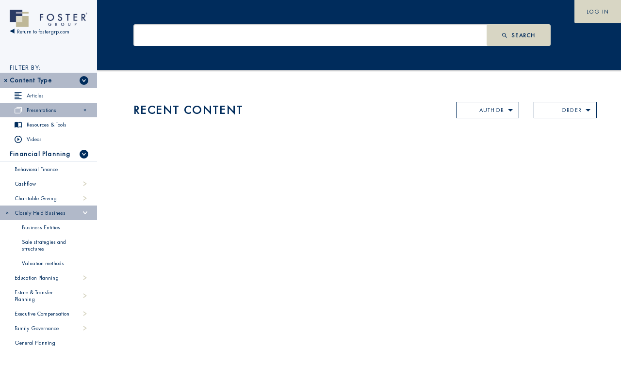

--- FILE ---
content_type: text/html; charset=UTF-8
request_url: https://content.fostergrp.com/?cats=465&type=presentations&sort=author
body_size: 11484
content:
<!DOCTYPE html>
<!--[if lt IE 7 ]> <html class="ie ie6 no-js" lang="en-US"> <![endif]-->
<!--[if IE 7 ]>    <html class="ie ie7 no-js" lang="en-US"> <![endif]-->
<!--[if IE 8 ]>    <html class="ie ie8 no-js" lang="en-US"> <![endif]-->
<!--[if IE 9 ]>    <html class="ie ie9 no-js" lang="en-US"> <![endif]-->
<!--[if gt IE 9]><!--><html class="no-js" lang="en-US"><!--<![endif]-->
<head profile="http://gmpg.org/xfn/11">
<!-- Google Tag Manager -->
<script>(function(w,d,s,l,i){w[l]=w[l]||[];w[l].push({'gtm.start':
new Date().getTime(),event:'gtm.js'});var f=d.getElementsByTagName(s)[0],
j=d.createElement(s),dl=l!='dataLayer'?'&l='+l:'';j.async=true;j.src=
'https://www.googletagmanager.com/gtm.js?id='+i+dl;f.parentNode.insertBefore(j,f);
})(window,document,'script','dataLayer','GTM-MTVV4F3');</script>
<!-- End Google Tag Manager -->	
<meta charset="UTF-8">
<meta http-equiv="X-UA-Compatible" content="IE=edge,chrome=1">
<meta name="viewport" content="width=device-width, initial-scale=1.0, maximum-scale=1.0, user-scalable=0">
<script type="text/javascript" src="https://cdnjs.cloudflare.com/ajax/libs/jquery/3.4.1/jquery.min.js"></script>
<link rel="pingback" href="https://content.fostergrp.com/xmlrpc.php" />
<meta name='robots' content='index, follow, max-image-preview:large, max-snippet:-1, max-video-preview:-1' />
	<style>img:is([sizes="auto" i], [sizes^="auto," i]) { contain-intrinsic-size: 3000px 1500px }</style>
	
	<!-- This site is optimized with the Yoast SEO plugin v26.8 - https://yoast.com/product/yoast-seo-wordpress/ -->
	<title>Foster Group - Financial Planning Insights</title>
	<meta name="description" content="Foster Group&#039;s financial advisors provide tips &amp; insights on planning and investing topics, like wealth enhancement, preservation, markets and the economy." />
	<link rel="canonical" href="https://content.fostergrp.com/" />
	<meta property="og:locale" content="en_US" />
	<meta property="og:type" content="website" />
	<meta property="og:title" content="Foster Group - Financial Planning Insights" />
	<meta property="og:description" content="Foster Group&#039;s financial advisors provide tips &amp; insights on planning and investing topics, like wealth enhancement, preservation, markets and the economy." />
	<meta property="og:url" content="https://content.fostergrp.com/" />
	<meta property="og:site_name" content="Foster Group - Financial Planning Insights" />
	<meta property="og:image" content="https://content.fostergrp.com/wp-content/uploads/2023/02/51974-1-FG-logo_tagline_Vertical_4C.png" />
	<meta property="og:image:width" content="1051" />
	<meta property="og:image:height" content="1121" />
	<meta property="og:image:type" content="image/png" />
	<meta name="twitter:card" content="summary_large_image" />
	<meta name="twitter:site" content="@Foster_Group" />
	<script type="application/ld+json" class="yoast-schema-graph">{"@context":"https://schema.org","@graph":[{"@type":"CollectionPage","@id":"https://content.fostergrp.com/","url":"https://content.fostergrp.com/","name":"Foster Group - Financial Planning Insights","isPartOf":{"@id":"https://content.fostergrp.com/#website"},"about":{"@id":"https://content.fostergrp.com/#organization"},"description":"Foster Group's financial advisors provide tips & insights on planning and investing topics, like wealth enhancement, preservation, markets and the economy.","breadcrumb":{"@id":"https://content.fostergrp.com/#breadcrumb"},"inLanguage":"en-US"},{"@type":"BreadcrumbList","@id":"https://content.fostergrp.com/#breadcrumb","itemListElement":[{"@type":"ListItem","position":1,"name":"Home"}]},{"@type":"WebSite","@id":"https://content.fostergrp.com/#website","url":"https://content.fostergrp.com/","name":"Foster Group - Financial Planning Insights","description":"","publisher":{"@id":"https://content.fostergrp.com/#organization"},"potentialAction":[{"@type":"SearchAction","target":{"@type":"EntryPoint","urlTemplate":"https://content.fostergrp.com/?s={search_term_string}"},"query-input":{"@type":"PropertyValueSpecification","valueRequired":true,"valueName":"search_term_string"}}],"inLanguage":"en-US"},{"@type":"Organization","@id":"https://content.fostergrp.com/#organization","name":"Foster Group","url":"https://content.fostergrp.com/","logo":{"@type":"ImageObject","inLanguage":"en-US","@id":"https://content.fostergrp.com/#/schema/logo/image/","url":"https://content.fostergrp.com/wp-content/uploads/2018/12/FG-logo-vertical.png","contentUrl":"https://content.fostergrp.com/wp-content/uploads/2018/12/FG-logo-vertical.png","width":316,"height":316,"caption":"Foster Group"},"image":{"@id":"https://content.fostergrp.com/#/schema/logo/image/"},"sameAs":["https://www.facebook.com/FosterGrp/","https://x.com/Foster_Group","https://www.linkedin.com/company/foster-group/","https://www.youtube.com/channel/UCvjzIN7CWlR7c-uvQbrEUDA"]}]}</script>
	<meta name="google-site-verification" content="Ht8b0eiEaQaQV_oOmSorfJgB2Wai2aeImOSzu2YBN-s" />
	<!-- / Yoast SEO plugin. -->


<link rel="alternate" type="application/rss+xml" title="Foster Group - Financial Planning Insights &raquo; Feed" href="https://content.fostergrp.com/feed/" />
<link rel='stylesheet' id='wp-block-library-css' href='https://content.fostergrp.com/wp-includes/css/dist/block-library/style.min.css?ver=6.8.3' type='text/css' media='all' />
<style id='classic-theme-styles-inline-css' type='text/css'>
/*! This file is auto-generated */
.wp-block-button__link{color:#fff;background-color:#32373c;border-radius:9999px;box-shadow:none;text-decoration:none;padding:calc(.667em + 2px) calc(1.333em + 2px);font-size:1.125em}.wp-block-file__button{background:#32373c;color:#fff;text-decoration:none}
</style>
<link rel='stylesheet' id='pardot-css' href='https://content.fostergrp.com/wp-content/plugins/pardot/build/style-index.css?ver=1698074472' type='text/css' media='all' />
<style id='global-styles-inline-css' type='text/css'>
:root{--wp--preset--aspect-ratio--square: 1;--wp--preset--aspect-ratio--4-3: 4/3;--wp--preset--aspect-ratio--3-4: 3/4;--wp--preset--aspect-ratio--3-2: 3/2;--wp--preset--aspect-ratio--2-3: 2/3;--wp--preset--aspect-ratio--16-9: 16/9;--wp--preset--aspect-ratio--9-16: 9/16;--wp--preset--color--black: #000000;--wp--preset--color--cyan-bluish-gray: #abb8c3;--wp--preset--color--white: #ffffff;--wp--preset--color--pale-pink: #f78da7;--wp--preset--color--vivid-red: #cf2e2e;--wp--preset--color--luminous-vivid-orange: #ff6900;--wp--preset--color--luminous-vivid-amber: #fcb900;--wp--preset--color--light-green-cyan: #7bdcb5;--wp--preset--color--vivid-green-cyan: #00d084;--wp--preset--color--pale-cyan-blue: #8ed1fc;--wp--preset--color--vivid-cyan-blue: #0693e3;--wp--preset--color--vivid-purple: #9b51e0;--wp--preset--gradient--vivid-cyan-blue-to-vivid-purple: linear-gradient(135deg,rgba(6,147,227,1) 0%,rgb(155,81,224) 100%);--wp--preset--gradient--light-green-cyan-to-vivid-green-cyan: linear-gradient(135deg,rgb(122,220,180) 0%,rgb(0,208,130) 100%);--wp--preset--gradient--luminous-vivid-amber-to-luminous-vivid-orange: linear-gradient(135deg,rgba(252,185,0,1) 0%,rgba(255,105,0,1) 100%);--wp--preset--gradient--luminous-vivid-orange-to-vivid-red: linear-gradient(135deg,rgba(255,105,0,1) 0%,rgb(207,46,46) 100%);--wp--preset--gradient--very-light-gray-to-cyan-bluish-gray: linear-gradient(135deg,rgb(238,238,238) 0%,rgb(169,184,195) 100%);--wp--preset--gradient--cool-to-warm-spectrum: linear-gradient(135deg,rgb(74,234,220) 0%,rgb(151,120,209) 20%,rgb(207,42,186) 40%,rgb(238,44,130) 60%,rgb(251,105,98) 80%,rgb(254,248,76) 100%);--wp--preset--gradient--blush-light-purple: linear-gradient(135deg,rgb(255,206,236) 0%,rgb(152,150,240) 100%);--wp--preset--gradient--blush-bordeaux: linear-gradient(135deg,rgb(254,205,165) 0%,rgb(254,45,45) 50%,rgb(107,0,62) 100%);--wp--preset--gradient--luminous-dusk: linear-gradient(135deg,rgb(255,203,112) 0%,rgb(199,81,192) 50%,rgb(65,88,208) 100%);--wp--preset--gradient--pale-ocean: linear-gradient(135deg,rgb(255,245,203) 0%,rgb(182,227,212) 50%,rgb(51,167,181) 100%);--wp--preset--gradient--electric-grass: linear-gradient(135deg,rgb(202,248,128) 0%,rgb(113,206,126) 100%);--wp--preset--gradient--midnight: linear-gradient(135deg,rgb(2,3,129) 0%,rgb(40,116,252) 100%);--wp--preset--font-size--small: 13px;--wp--preset--font-size--medium: 20px;--wp--preset--font-size--large: 36px;--wp--preset--font-size--x-large: 42px;--wp--preset--spacing--20: 0.44rem;--wp--preset--spacing--30: 0.67rem;--wp--preset--spacing--40: 1rem;--wp--preset--spacing--50: 1.5rem;--wp--preset--spacing--60: 2.25rem;--wp--preset--spacing--70: 3.38rem;--wp--preset--spacing--80: 5.06rem;--wp--preset--shadow--natural: 6px 6px 9px rgba(0, 0, 0, 0.2);--wp--preset--shadow--deep: 12px 12px 50px rgba(0, 0, 0, 0.4);--wp--preset--shadow--sharp: 6px 6px 0px rgba(0, 0, 0, 0.2);--wp--preset--shadow--outlined: 6px 6px 0px -3px rgba(255, 255, 255, 1), 6px 6px rgba(0, 0, 0, 1);--wp--preset--shadow--crisp: 6px 6px 0px rgba(0, 0, 0, 1);}:where(.is-layout-flex){gap: 0.5em;}:where(.is-layout-grid){gap: 0.5em;}body .is-layout-flex{display: flex;}.is-layout-flex{flex-wrap: wrap;align-items: center;}.is-layout-flex > :is(*, div){margin: 0;}body .is-layout-grid{display: grid;}.is-layout-grid > :is(*, div){margin: 0;}:where(.wp-block-columns.is-layout-flex){gap: 2em;}:where(.wp-block-columns.is-layout-grid){gap: 2em;}:where(.wp-block-post-template.is-layout-flex){gap: 1.25em;}:where(.wp-block-post-template.is-layout-grid){gap: 1.25em;}.has-black-color{color: var(--wp--preset--color--black) !important;}.has-cyan-bluish-gray-color{color: var(--wp--preset--color--cyan-bluish-gray) !important;}.has-white-color{color: var(--wp--preset--color--white) !important;}.has-pale-pink-color{color: var(--wp--preset--color--pale-pink) !important;}.has-vivid-red-color{color: var(--wp--preset--color--vivid-red) !important;}.has-luminous-vivid-orange-color{color: var(--wp--preset--color--luminous-vivid-orange) !important;}.has-luminous-vivid-amber-color{color: var(--wp--preset--color--luminous-vivid-amber) !important;}.has-light-green-cyan-color{color: var(--wp--preset--color--light-green-cyan) !important;}.has-vivid-green-cyan-color{color: var(--wp--preset--color--vivid-green-cyan) !important;}.has-pale-cyan-blue-color{color: var(--wp--preset--color--pale-cyan-blue) !important;}.has-vivid-cyan-blue-color{color: var(--wp--preset--color--vivid-cyan-blue) !important;}.has-vivid-purple-color{color: var(--wp--preset--color--vivid-purple) !important;}.has-black-background-color{background-color: var(--wp--preset--color--black) !important;}.has-cyan-bluish-gray-background-color{background-color: var(--wp--preset--color--cyan-bluish-gray) !important;}.has-white-background-color{background-color: var(--wp--preset--color--white) !important;}.has-pale-pink-background-color{background-color: var(--wp--preset--color--pale-pink) !important;}.has-vivid-red-background-color{background-color: var(--wp--preset--color--vivid-red) !important;}.has-luminous-vivid-orange-background-color{background-color: var(--wp--preset--color--luminous-vivid-orange) !important;}.has-luminous-vivid-amber-background-color{background-color: var(--wp--preset--color--luminous-vivid-amber) !important;}.has-light-green-cyan-background-color{background-color: var(--wp--preset--color--light-green-cyan) !important;}.has-vivid-green-cyan-background-color{background-color: var(--wp--preset--color--vivid-green-cyan) !important;}.has-pale-cyan-blue-background-color{background-color: var(--wp--preset--color--pale-cyan-blue) !important;}.has-vivid-cyan-blue-background-color{background-color: var(--wp--preset--color--vivid-cyan-blue) !important;}.has-vivid-purple-background-color{background-color: var(--wp--preset--color--vivid-purple) !important;}.has-black-border-color{border-color: var(--wp--preset--color--black) !important;}.has-cyan-bluish-gray-border-color{border-color: var(--wp--preset--color--cyan-bluish-gray) !important;}.has-white-border-color{border-color: var(--wp--preset--color--white) !important;}.has-pale-pink-border-color{border-color: var(--wp--preset--color--pale-pink) !important;}.has-vivid-red-border-color{border-color: var(--wp--preset--color--vivid-red) !important;}.has-luminous-vivid-orange-border-color{border-color: var(--wp--preset--color--luminous-vivid-orange) !important;}.has-luminous-vivid-amber-border-color{border-color: var(--wp--preset--color--luminous-vivid-amber) !important;}.has-light-green-cyan-border-color{border-color: var(--wp--preset--color--light-green-cyan) !important;}.has-vivid-green-cyan-border-color{border-color: var(--wp--preset--color--vivid-green-cyan) !important;}.has-pale-cyan-blue-border-color{border-color: var(--wp--preset--color--pale-cyan-blue) !important;}.has-vivid-cyan-blue-border-color{border-color: var(--wp--preset--color--vivid-cyan-blue) !important;}.has-vivid-purple-border-color{border-color: var(--wp--preset--color--vivid-purple) !important;}.has-vivid-cyan-blue-to-vivid-purple-gradient-background{background: var(--wp--preset--gradient--vivid-cyan-blue-to-vivid-purple) !important;}.has-light-green-cyan-to-vivid-green-cyan-gradient-background{background: var(--wp--preset--gradient--light-green-cyan-to-vivid-green-cyan) !important;}.has-luminous-vivid-amber-to-luminous-vivid-orange-gradient-background{background: var(--wp--preset--gradient--luminous-vivid-amber-to-luminous-vivid-orange) !important;}.has-luminous-vivid-orange-to-vivid-red-gradient-background{background: var(--wp--preset--gradient--luminous-vivid-orange-to-vivid-red) !important;}.has-very-light-gray-to-cyan-bluish-gray-gradient-background{background: var(--wp--preset--gradient--very-light-gray-to-cyan-bluish-gray) !important;}.has-cool-to-warm-spectrum-gradient-background{background: var(--wp--preset--gradient--cool-to-warm-spectrum) !important;}.has-blush-light-purple-gradient-background{background: var(--wp--preset--gradient--blush-light-purple) !important;}.has-blush-bordeaux-gradient-background{background: var(--wp--preset--gradient--blush-bordeaux) !important;}.has-luminous-dusk-gradient-background{background: var(--wp--preset--gradient--luminous-dusk) !important;}.has-pale-ocean-gradient-background{background: var(--wp--preset--gradient--pale-ocean) !important;}.has-electric-grass-gradient-background{background: var(--wp--preset--gradient--electric-grass) !important;}.has-midnight-gradient-background{background: var(--wp--preset--gradient--midnight) !important;}.has-small-font-size{font-size: var(--wp--preset--font-size--small) !important;}.has-medium-font-size{font-size: var(--wp--preset--font-size--medium) !important;}.has-large-font-size{font-size: var(--wp--preset--font-size--large) !important;}.has-x-large-font-size{font-size: var(--wp--preset--font-size--x-large) !important;}
:where(.wp-block-post-template.is-layout-flex){gap: 1.25em;}:where(.wp-block-post-template.is-layout-grid){gap: 1.25em;}
:where(.wp-block-columns.is-layout-flex){gap: 2em;}:where(.wp-block-columns.is-layout-grid){gap: 2em;}
:root :where(.wp-block-pullquote){font-size: 1.5em;line-height: 1.6;}
</style>
<link rel='stylesheet' id='same-category-posts-css' href='https://content.fostergrp.com/wp-content/plugins/same-category-posts/same-category-posts.css?ver=6.8.3' type='text/css' media='all' />
<link rel='stylesheet' id='spbsm-stylesheet-css' href='https://content.fostergrp.com/wp-content/plugins/superb-social-share-and-follow-buttons//assets/css/frontend.css?ver=1.2.5' type='text/css' media='all' />
<link rel='stylesheet' id='spbsm-lato-font-css' href='https://content.fostergrp.com/wp-content/plugins/superb-social-share-and-follow-buttons//assets/lato/styles.css?ver=1.2.5' type='text/css' media='all' />
<link rel='stylesheet' id='fancybox-css' href='https://content.fostergrp.com/wp-content/plugins/easy-fancybox/fancybox/1.5.4/jquery.fancybox.css?ver=1769541895' type='text/css' media='screen' />
<link rel='stylesheet' id='foster-bootstrap-css' href='https://content.fostergrp.com/wp-content/themes/fosterlib/assets/css/bootstrap.min.css?ver=6.8.3' type='text/css' media='all' />
<link rel='stylesheet' id='foster-main-css' href='https://content.fostergrp.com/wp-content/themes/fosterlib/style.css?ver=6.8.3' type='text/css' media='all' />
<link rel='stylesheet' id='foster-custom-css' href='https://content.fostergrp.com/wp-content/themes/fosterlib/custom/custom.css?ver=6.8.3' type='text/css' media='all' />
<script type="text/javascript" src="https://content.fostergrp.com/wp-includes/js/jquery/jquery.min.js?ver=3.7.1" id="jquery-core-js"></script>
<script type="text/javascript" src="https://content.fostergrp.com/wp-includes/js/jquery/jquery-migrate.min.js?ver=3.4.1" id="jquery-migrate-js"></script>

		<!-- GA Google Analytics @ https://m0n.co/ga -->
		<script>
			(function(i,s,o,g,r,a,m){i['GoogleAnalyticsObject']=r;i[r]=i[r]||function(){
			(i[r].q=i[r].q||[]).push(arguments)},i[r].l=1*new Date();a=s.createElement(o),
			m=s.getElementsByTagName(o)[0];a.async=1;a.src=g;m.parentNode.insertBefore(a,m)
			})(window,document,'script','https://www.google-analytics.com/analytics.js','ga');
			ga('create', 'UA-5218532-2', 'auto');
			ga('send', 'pageview');
		</script>

	<script>
			document.addEventListener( "DOMContentLoaded", function() {
				var div, i,
					youtubePlayers = document.getElementsByClassName( "video-seo-youtube-player" );
				for ( i = 0; i < youtubePlayers.length; i++ ) {
					div = document.createElement( "div" );
					div.className = "video-seo-youtube-embed-loader";
					div.setAttribute( "data-id", youtubePlayers[ i ].dataset.id );
					div.setAttribute( "tabindex", "0" );
					div.setAttribute( "role", "button" );
					div.setAttribute( "aria-label", "Load YouTube video" );
					div.innerHTML = videoSEOGenerateYouTubeThumbnail( youtubePlayers[ i ].dataset.id );
					div.addEventListener( "click", videoSEOGenerateYouTubeIframe );
					div.addEventListener( "keydown", videoSEOYouTubeThumbnailHandleKeydown );
					div.addEventListener( "keyup", videoSEOYouTubeThumbnailHandleKeyup );
					youtubePlayers[ i ].appendChild( div );
				}
			} );

			function videoSEOGenerateYouTubeThumbnail( id ) {
				var thumbnail = '<picture class="video-seo-youtube-picture">\n' +
					'<source class="video-seo-source-to-maybe-replace" media="(min-width: 801px)" srcset="https://i.ytimg.com/vi/' + id + '/maxresdefault.jpg" >\n' +
					'<source class="video-seo-source-hq" media="(max-width: 800px)" srcset="https://i.ytimg.com/vi/' + id + '/hqdefault.jpg">\n' +
					'<img onload="videoSEOMaybeReplaceMaxResSourceWithHqSource( event );" src="https://i.ytimg.com/vi/' + id + '/hqdefault.jpg" width="480" height="360" loading="eager" alt="">\n' +
					'</picture>\n',
					play = '<div class="video-seo-youtube-player-play"></div>';
				return thumbnail.replace( "ID", id ) + play;
			}

			function videoSEOMaybeReplaceMaxResSourceWithHqSource( event ) {
				var sourceMaxRes,
					sourceHighQuality,
					loadedThumbnail = event.target,
					parent = loadedThumbnail.parentNode;

				if ( loadedThumbnail.naturalWidth < 150 ) {
					sourceMaxRes = parent.querySelector(".video-seo-source-to-maybe-replace");
					sourceHighQuality = parent.querySelector(".video-seo-source-hq");
					sourceMaxRes.srcset = sourceHighQuality.srcset;
					parent.className = "video-seo-youtube-picture video-seo-youtube-picture-replaced-srcset";
				}
			}

			function videoSEOYouTubeThumbnailHandleKeydown( event ) {
				if ( event.keyCode !== 13 && event.keyCode !== 32 ) {
					return;
				}

				if ( event.keyCode === 13 ) {
					videoSEOGenerateYouTubeIframe( event );
				}

				if ( event.keyCode === 32 ) {
					event.preventDefault();
				}
			}

			function videoSEOYouTubeThumbnailHandleKeyup( event ) {
				if ( event.keyCode !== 32 ) {
					return;
				}

				videoSEOGenerateYouTubeIframe( event );
			}

			function videoSEOGenerateYouTubeIframe( event ) {
				var el = ( event.type === "click" ) ? this : event.target,
					iframe = document.createElement( "iframe" );

				iframe.setAttribute( "src", "https://www.youtube.com/embed/" + el.dataset.id + "?autoplay=1&enablejsapi=1&origin=https%3A%2F%2Fcontent.fostergrp.com" );
				iframe.setAttribute( "frameborder", "0" );
				iframe.setAttribute( "allowfullscreen", "1" );
				iframe.setAttribute( "allow", "accelerometer; autoplay; clipboard-write; encrypted-media; gyroscope; picture-in-picture" );
				el.parentNode.replaceChild( iframe, el );
			}
		</script><link rel="icon" href="https://content.fostergrp.com/wp-content/uploads/2018/10/favicon-96x96.png" sizes="32x32" />
<link rel="icon" href="https://content.fostergrp.com/wp-content/uploads/2018/10/favicon-96x96.png" sizes="192x192" />
<link rel="apple-touch-icon" href="https://content.fostergrp.com/wp-content/uploads/2018/10/favicon-96x96.png" />
<meta name="msapplication-TileImage" content="https://content.fostergrp.com/wp-content/uploads/2018/10/favicon-96x96.png" />
		<style type="text/css" id="wp-custom-css">
			.same-category-post-item {
    border-bottom: 1px solid #ccc;
    list-style: none;
    margin: 3px 0;
    padding: 3px 0;
    font-size: 1rem;
    font-weight: normal;
    line-height: 1.6;
}
.sidebar > ul:nth-child(2) {
	padding-left: 0px;
}
.spbsm-followbuttons-output-wrapper .spbsm-output-textstring, .spbsm-sharebuttons-output-wrapper .spbsm-output-textstring {
    display: none;
}
@media only screen and (min-width: 769px) {
.spbsm-button-wrapper-flat span a, .spbsm-button-wrapper-flat span a:active, .spbsm-button-wrapper-flat span a:focus, .spbsm-button-wrapper-flat span a:hover, .spbsm-button-wrapper-flat span a:visited {
    width: 127.733px !important;
	  }
}
@media only screen and (min-width: 769px) {
	.spbsm-followbuttons-output-wrapper, .spbsm-sharebuttons-output-wrapper {
    margin: 0px 0 5px !important;
}
	}
.bottom-sidebar {
    background-color: #f5f7fb;
    padding: 20px 20px 24px 20px;
    max-width: 700px;
    border-radius: 4px;
    box-shadow: 0 2px 2px 0 rgba(111, 111, 111, 0.3);
}
.post-title {
    color: #002c5c;
}
@media only screen and (min-width: 769px) {
.left-sidebar {
    margin-top: 80px;
}
}
.spbsm-button-wrapper-flat svg {
	width: 19px !important
}
		</style>
		<meta name="google-site-verification" content="Ht8b0eiEaQaQV_oOmSorfJgB2Wai2aeImOSzu2YBN-s" />
	<script>
		document.addEventListener("DOMContentLoaded", function(){
		var ele = document.getElementById('post-0');
		if (ele && ele.getAttribute('class') === 'post-nothing') {
			//determines if user is logged in
			//if (document.getElementsByClassName('access-login')[0].children[0].innerHTML.toUpperCase().replace(/ /g,'') !== 'LOGIN') {
			$('#post-0').remove();

			//special stuff for IE
			if (!String.prototype.endsWith) {
				String.prototype.endsWith = function(search, this_len) {
					if (this_len === undefined || this_len > this.length) {
						this_len = this.length;
					}
					return this.substring(this_len - search.length, this_len) === search;
				};
			}
			
			if (window.location.href.endsWith('/')) { 
				window.location.href = window.location.href.substring(0, window.location.href.length-1) + '?' + (new Date).getTime();
			} else {
				document.getElementById('post-0').innerHTML += "<p>Expecting to see something here? Make sure you are logged in and try again.</p>";
			}
				//document.getElementById('post-0').innerHTML += "<p>Expecting to see something? Make sure you are logged in and <a href=\"javascript:if (!window.location.href.endsWith('?refresh')) {var url = window.location.href; if (url.endsWith('/')){ url = url.substring(0, url.length-1);} window.location.href = url + '?' + (new Date).getTime();}\">click here to try again</a></p>";
			
			//}
		}
	});</script>
</head>
<body class="home blog wp-theme-fosterlib has-category-filter has-type-filter" itemscope itemtype="http://schema.org/WebPage">
<!-- Google Tag Manager (noscript) -->
<noscript><iframe src="https://www.googletagmanager.com/ns.html?id=GTM-MTVV4F3"
height="0" width="0" style="display:none;visibility:hidden"></iframe></noscript>
<!-- End Google Tag Manager (noscript) -->
	<div id="page" class="hfeed site">
    <header id="main-header" role="banner" itemscope itemtype="http://schema.org/WPHeader">
        <div id="masthead" class="clearfix">
            <div id="branding">
                <a href="https://content.fostergrp.com/"><img src="https://content.fostergrp.com/wp-content/themes/fosterlib/assets/img/logos/logo.svg" alt="logo"></a>
            </div><!-- #branding -->
            <div id="access">
                <a href="https://sso-70fc362f.sso.duosecurity.com/saml2/sp/DICXT5IDS4L1K8O57N8F/sso">LOG IN</a>            </div><!-- #access -->
        </div><!-- #masthead -->
    </header><!-- #main-header -->

    <main id="main"><div id="content-sidebar-wrap" class="row no-gutters">
    
    <div id="primary" class="col-lg">
        <div id="content-header">
    <div class="access-login">
        <a href="https://sso-70fc362f.sso.duosecurity.com/saml2/sp/DICXT5IDS4L1K8O57N8F/sso">LOG IN</a>    </div><!-- .access-login -->
    <div class="search-box">
        <form method="get" action="https://content.fostergrp.com/">
            <div class="input-group">
                <input type="text" name="s" class="form-control" value="">
                <div class="input-group-append">
                    <button class="btn search-bar-btn" type="submit">Search</button>
                </div><!-- .input-group-append -->
            </div><!-- .input-group -->
            <input type="hidden" name="type">
            <input type="hidden" name="cats">
        </form>
        <a href="https://content.fostergrp.com/" class="search-clear">clear selection</a>
    </div><!-- .search-box -->

    <div class="row" style="display: none; ">
        <div class="col-md">
            <div class="filter-box">
                <a href="https://content.fostergrp.com/?cats=465&type=articles&sort=author" data-filter="articles"><span>Articles</span></a>
                <a href="https://content.fostergrp.com/?cats=465&type=presentations&sort=author" data-filter="presentations"><span>Presentations</span></a>
                <a href="https://content.fostergrp.com/?cats=465&type=resources&sort=author" data-filter="resources"><span>Resources</span></a>
                <a href="https://content.fostergrp.com/?cats=465&type=videos&sort=author" data-filter="videos"><span>Videos</span></a>
            </div><!-- .filter-box -->
        </div><!-- .col-md -->
        <div class="col-md-auto">
            
        </div><!-- .col-md-auto -->
    </div><!-- .row -->
</div><!-- #content-header -->
        <div id="content" role="main" itemscope itemprop="mainContentOfPage">
            <div id="page-header">
    <div class="page-title">
        <h2>Recent Content</h2>
    </div><!-- .page-title -->
    <div class="page-sort">
        <div class="sort-box">
                        <span>AUTHOR</span>
            <ul>
                <li><a href="https://content.fostergrp.com/?cats=465&type=presentations&sort=title" data-sort="title">Title</a></li>
                <li><a href="https://content.fostergrp.com/?cats=465&type=presentations&sort=author" data-sort="author">Author</a></li>
                <li><a href="https://content.fostergrp.com/?cats=465&type=presentations&sort=date" data-sort="date">Date</a></li>
            </ul>
        </div><!-- .sort-box -->
    </div><!-- .page-sort -->
    <div class="page-sort">
        <div class="sort-box">
                
                    ORDER        <span></span>
            <ul>
                <li><a href="https://content.fostergrp.com/?cats=465&type=presentations&sort=author&seq=asc" data-order="asc">A-Z</a></li>
                <li><a href="https://content.fostergrp.com/?cats=465&type=presentations&sort=author&seq=desc" data-order="desc">Z-A</a></li>
            </ul>
                </div><!-- .sort-box -->
    </div><!-- .page-sort -->
</div><!-- .page-header -->
            <div class="post-grid-wrapper-3">
                                    <article id="post-0" class="post-nothing" itemscope itemtype="http://schema.org/CreativeWork" role="article">
    <div class="entry-content">
        <p>Nothing to show here yet.</p>
    </div><!-- .entry-content -->
	</article><!-- #post-0 -->                            </div><!-- .post-grid-wrapper-3 -->

                        
            <div class="post-grid-wrapper-4">
                                    <article id="post-0" class="post-nothing" itemscope itemtype="http://schema.org/CreativeWork" role="article">
    <div class="entry-content">
        <p>Nothing to show here yet.</p>
    </div><!-- .entry-content -->
	</article><!-- #post-0 -->                            </div><!-- .post-grid-wrapper-4 -->
        </div><!-- #simula__content -->
    </div><!-- #primary -->
    <div id="secondary" class="col-lg-auto order-first">
    <div id="sidebar">
        <div class="logo-widget widget">
            <a href="https://content.fostergrp.com/"><img src="https://content.fostergrp.com/wp-content/themes/fosterlib/assets/img/logos/logo.svg" alt="logo"></a>
			<a href="https://www.fostergrp.com/">⯇ Return to fostergrp.com</a>
        </div><!-- .widget -->
		    <div class="sidebar-filter">
           <span>FILTER BY:</span></div>
        <div class="ctype-widget widget">
            <ul class="ctype-filter">
               <li class="main-item has-children active current-cat">
                    <a href="#">Content Type <span class="arrow"><span></span></span></a>
                    <ul>
                        <li data-type="articles" class="topic-item ctype-articles "><a href="javascript:void(0);">Articles</a></li>
                        <li data-type="presentations" class="topic-item ctype-presentations current-cat"><a href="javascript:void(0);">Presentations</a></li>
                        <li data-type="resources" class="topic-item ctype-resources "><a href="javascript:void(0);">Resources & Tools</a></li>
                        <li data-type="videos" class="topic-item ctype-videos "><a href="javascript:void(0);">Videos</a></li>
                    </ul>
                </li>
            </ul>
        </div><!-- .ctype-widget -->

        <div class="categories-widget widget">
            <ul class="category-filter">
            <li class="main-item has-children current-cat-parent active" data-id="451"><a href="javascript:void(0);" data-id="451">Financial Planning <span class="arrow"><span></span></span></a><ul class="cat-topics"><li class="topic-item" data-id="452"><a href="javascript:void(0);" data-id="452">Behavioral Finance </a></li>
<li class="topic-item has-children" data-id="453"><a href="javascript:void(0);" data-id="453">Cashflow <span class="arrow"><span></span></span></a><ul class="cat-subtopics"><li class="subtopic-item" data-id="454"><a href="javascript:void(0);" data-id="454">Additional Resources </a></li>
<li class="subtopic-item" data-id="456"><a href="javascript:void(0);" data-id="456">Budget Spreadsheet </a></li>
<li class="subtopic-item" data-id="457"><a href="javascript:void(0);" data-id="457">Debt Reduction </a></li>
	</ul>
</li>
<li class="topic-item has-children" data-id="458"><a href="javascript:void(0);" data-id="458">Charitable Giving <span class="arrow"><span></span></span></a><ul class="cat-subtopics"><li class="subtopic-item" data-id="462"><a href="javascript:void(0);" data-id="462">CLT </a></li>
<li class="subtopic-item" data-id="463"><a href="javascript:void(0);" data-id="463">CRT </a></li>
<li class="subtopic-item" data-id="464"><a href="javascript:void(0);" data-id="464">DAF </a></li>
<li class="subtopic-item" data-id="461"><a href="javascript:void(0);" data-id="461">Qualified Charitable Distribution (QCD) </a></li>
	</ul>
</li>
<li class="topic-item has-children current-cat active" data-id="465"><a href="javascript:void(0);" data-id="465">Closely Held Business <span class="arrow"><span></span></span></a><ul class="cat-subtopics"><li class="subtopic-item" data-id="466"><a href="javascript:void(0);" data-id="466">Business Entities </a></li>
<li class="subtopic-item" data-id="468"><a href="javascript:void(0);" data-id="468">Sale strategies and structures </a></li>
<li class="subtopic-item" data-id="469"><a href="javascript:void(0);" data-id="469">Valuation methods </a></li>
	</ul>
</li>
<li class="topic-item has-children" data-id="470"><a href="javascript:void(0);" data-id="470">Education Planning <span class="arrow"><span></span></span></a><ul class="cat-subtopics"><li class="subtopic-item" data-id="471"><a href="javascript:void(0);" data-id="471">529 Plans </a></li>
<li class="subtopic-item" data-id="473"><a href="javascript:void(0);" data-id="473">Cost of Education </a></li>
<li class="subtopic-item" data-id="477"><a href="javascript:void(0);" data-id="477">Financial Aid </a></li>
	</ul>
</li>
<li class="topic-item has-children" data-id="478"><a href="javascript:void(0);" data-id="478">Estate &amp; Transfer Planning <span class="arrow"><span></span></span></a><ul class="cat-subtopics"><li class="subtopic-item" data-id="479"><a href="javascript:void(0);" data-id="479">Advanced Techniques </a></li>
<li class="subtopic-item" data-id="480"><a href="javascript:void(0);" data-id="480">Estate Tax </a></li>
<li class="subtopic-item" data-id="482"><a href="javascript:void(0);" data-id="482">Gift Tax </a></li>
<li class="subtopic-item" data-id="483"><a href="javascript:void(0);" data-id="483">Living Will/Healthcare POA </a></li>
<li class="subtopic-item" data-id="484"><a href="javascript:void(0);" data-id="484">Power of Attorney </a></li>
<li class="subtopic-item" data-id="485"><a href="javascript:void(0);" data-id="485">Probate Process </a></li>
<li class="subtopic-item" data-id="486"><a href="javascript:void(0);" data-id="486">Trusts </a></li>
<li class="subtopic-item" data-id="487"><a href="javascript:void(0);" data-id="487">Wills </a></li>
	</ul>
</li>
<li class="topic-item has-children" data-id="488"><a href="javascript:void(0);" data-id="488">Executive Compensation <span class="arrow"><span></span></span></a><ul class="cat-subtopics"><li class="subtopic-item" data-id="490"><a href="javascript:void(0);" data-id="490">Concentrated Stock Positions </a></li>
<li class="subtopic-item" data-id="491"><a href="javascript:void(0);" data-id="491">Deferred Compensation Plans </a></li>
<li class="subtopic-item" data-id="492"><a href="javascript:void(0);" data-id="492">Equity Compensation Plans </a></li>
<li class="subtopic-item" data-id="493"><a href="javascript:void(0);" data-id="493">Stock Options </a></li>
	</ul>
</li>
<li class="topic-item has-children" data-id="494"><a href="javascript:void(0);" data-id="494">Family Governance <span class="arrow"><span></span></span></a><ul class="cat-subtopics"><li class="subtopic-item" data-id="495"><a href="javascript:void(0);" data-id="495">Family Education </a></li>
<li class="subtopic-item" data-id="496"><a href="javascript:void(0);" data-id="496">Family Meetings </a></li>
<li class="subtopic-item" data-id="497"><a href="javascript:void(0);" data-id="497">Mission, Vision, Values </a></li>
	</ul>
</li>
<li class="topic-item" data-id="603"><a href="javascript:void(0);" data-id="603">General Planning </a></li>
<li class="topic-item has-children" data-id="498"><a href="javascript:void(0);" data-id="498">Insurance <span class="arrow"><span></span></span></a><ul class="cat-subtopics"><li class="subtopic-item" data-id="499"><a href="javascript:void(0);" data-id="499">Disability </a></li>
<li class="subtopic-item" data-id="500"><a href="javascript:void(0);" data-id="500">Health </a></li>
<li class="subtopic-item" data-id="501"><a href="javascript:void(0);" data-id="501">Life </a></li>
<li class="subtopic-item" data-id="502"><a href="javascript:void(0);" data-id="502">Long Term Care </a></li>
<li class="subtopic-item" data-id="503"><a href="javascript:void(0);" data-id="503">Medicare </a></li>
<li class="subtopic-item" data-id="504"><a href="javascript:void(0);" data-id="504">Property &amp; Casualty </a></li>
	</ul>
</li>
<li class="topic-item has-children" data-id="505"><a href="javascript:void(0);" data-id="505">Retirement Planning <span class="arrow"><span></span></span></a><ul class="cat-subtopics"><li class="subtopic-item" data-id="508"><a href="javascript:void(0);" data-id="508">Asset Location </a></li>
<li class="subtopic-item" data-id="509"><a href="javascript:void(0);" data-id="509">Beneficiary Planning </a></li>
<li class="subtopic-item" data-id="511"><a href="javascript:void(0);" data-id="511">Net Unrealized Appreciation (NUA) </a></li>
<li class="subtopic-item" data-id="512"><a href="javascript:void(0);" data-id="512">Required Minimum Distributions (RMD) </a></li>
<li class="subtopic-item" data-id="513"><a href="javascript:void(0);" data-id="513">Retirement Plan Types </a></li>
<li class="subtopic-item" data-id="514"><a href="javascript:void(0);" data-id="514">Sequence of Return Risk </a></li>
<li class="subtopic-item" data-id="515"><a href="javascript:void(0);" data-id="515">Social Security Planning </a></li>
<li class="subtopic-item" data-id="516"><a href="javascript:void(0);" data-id="516">Withdrawal Strategies </a></li>
	</ul>
</li>
<li class="topic-item has-children" data-id="517"><a href="javascript:void(0);" data-id="517">Taxes <span class="arrow"><span></span></span></a><ul class="cat-subtopics"><li class="subtopic-item" data-id="518"><a href="javascript:void(0);" data-id="518">1040 </a></li>
<li class="subtopic-item" data-id="520"><a href="javascript:void(0);" data-id="520">AGI </a></li>
<li class="subtopic-item" data-id="522"><a href="javascript:void(0);" data-id="522">Income </a></li>
<li class="subtopic-item" data-id="523"><a href="javascript:void(0);" data-id="523">Itemized Deductions </a></li>
<li class="subtopic-item" data-id="524"><a href="javascript:void(0);" data-id="524">Other Taxes </a></li>
<li class="subtopic-item" data-id="525"><a href="javascript:void(0);" data-id="525">Quick Tax Facts </a></li>
<li class="subtopic-item" data-id="526"><a href="javascript:void(0);" data-id="526">Tax and Credits </a></li>
	</ul>
</li>
</ul>
</li>
<li class="main-item" data-id="583"><a href="javascript:void(0);" data-id="583">Foster Group </a></li>
<li class="main-item has-children" data-id="527"><a href="javascript:void(0);" data-id="527">Investing <span class="arrow"><span></span></span></a><ul class="cat-topics"><li class="topic-item" data-id="528"><a href="javascript:void(0);" data-id="528">Active Management </a></li>
<li class="topic-item has-children" data-id="529"><a href="javascript:void(0);" data-id="529">Alternative Investments <span class="arrow"><span></span></span></a><ul class="cat-subtopics"><li class="subtopic-item" data-id="530"><a href="javascript:void(0);" data-id="530">Commodities </a></li>
<li class="subtopic-item" data-id="532"><a href="javascript:void(0);" data-id="532">Hedge Funds </a></li>
<li class="subtopic-item" data-id="533"><a href="javascript:void(0);" data-id="533">Private Equity </a></li>
<li class="subtopic-item" data-id="534"><a href="javascript:void(0);" data-id="534">Real Estate </a></li>
	</ul>
</li>
<li class="topic-item has-children" data-id="536"><a href="javascript:void(0);" data-id="536">Asset Allocation <span class="arrow"><span></span></span></a><ul class="cat-subtopics"><li class="subtopic-item" data-id="537"><a href="javascript:void(0);" data-id="537">Asset / Liability Matching </a></li>
<li class="subtopic-item" data-id="538"><a href="javascript:void(0);" data-id="538">Growth &amp; Preservation </a></li>
<li class="subtopic-item" data-id="539"><a href="javascript:void(0);" data-id="539">Lifeboat </a></li>
	</ul>
</li>
<li class="topic-item" data-id="540"><a href="javascript:void(0);" data-id="540">Costs </a></li>
<li class="topic-item" data-id="541"><a href="javascript:void(0);" data-id="541">Diversification </a></li>
<li class="topic-item" data-id="542"><a href="javascript:void(0);" data-id="542">Economics </a></li>
<li class="topic-item has-children" data-id="543"><a href="javascript:void(0);" data-id="543">Equity / Stocks <span class="arrow"><span></span></span></a><ul class="cat-subtopics"><li class="subtopic-item" data-id="544"><a href="javascript:void(0);" data-id="544">Domestic </a></li>
<li class="subtopic-item" data-id="545"><a href="javascript:void(0);" data-id="545">Foreign </a></li>
	</ul>
</li>
<li class="topic-item has-children" data-id="546"><a href="javascript:void(0);" data-id="546">Factors / Premiums <span class="arrow"><span></span></span></a><ul class="cat-subtopics"><li class="subtopic-item" data-id="547"><a href="javascript:void(0);" data-id="547">Credit Quality (Fixed Income) </a></li>
<li class="subtopic-item" data-id="548"><a href="javascript:void(0);" data-id="548">Duration / Term (Fixed Income) </a></li>
<li class="subtopic-item" data-id="549"><a href="javascript:void(0);" data-id="549">High Profitability (Quality) Stocks </a></li>
<li class="subtopic-item" data-id="550"><a href="javascript:void(0);" data-id="550">Market </a></li>
<li class="subtopic-item" data-id="551"><a href="javascript:void(0);" data-id="551">Momentum </a></li>
<li class="subtopic-item" data-id="552"><a href="javascript:void(0);" data-id="552">Small Cap Stocks </a></li>
<li class="subtopic-item" data-id="553"><a href="javascript:void(0);" data-id="553">Value Stocks </a></li>
	</ul>
</li>
<li class="topic-item has-children" data-id="554"><a href="javascript:void(0);" data-id="554">Financial Science (Academia) <span class="arrow"><span></span></span></a><ul class="cat-subtopics"><li class="subtopic-item" data-id="623"><a href="javascript:void(0);" data-id="623">Artificial Intelligence </a></li>
	</ul>
</li>
<li class="topic-item has-children" data-id="555"><a href="javascript:void(0);" data-id="555">Fixed Income / Bonds <span class="arrow"><span></span></span></a><ul class="cat-subtopics"><li class="subtopic-item" data-id="556"><a href="javascript:void(0);" data-id="556">Corporate </a></li>
<li class="subtopic-item" data-id="558"><a href="javascript:void(0);" data-id="558">Government </a></li>
<li class="subtopic-item" data-id="559"><a href="javascript:void(0);" data-id="559">Inflation Protected </a></li>
	</ul>
</li>
<li class="topic-item has-children" data-id="560"><a href="javascript:void(0);" data-id="560">Foster Group Investment Principles <span class="arrow"><span></span></span></a><ul class="cat-subtopics"><li class="subtopic-item" data-id="561"><a href="javascript:void(0);" data-id="561">Accept Uncertainty </a></li>
<li class="subtopic-item" data-id="562"><a href="javascript:void(0);" data-id="562">Advance with Science </a></li>
<li class="subtopic-item" data-id="563"><a href="javascript:void(0);" data-id="563">Align Purposes and Portfolio </a></li>
<li class="subtopic-item" data-id="564"><a href="javascript:void(0);" data-id="564">Apply Markets </a></li>
<li class="subtopic-item" data-id="565"><a href="javascript:void(0);" data-id="565">Avoid Predictable Disappointments </a></li>
	</ul>
</li>
<li class="topic-item" data-id="566"><a href="javascript:void(0);" data-id="566">Indexing &amp; Passive Investment </a></li>
<li class="topic-item" data-id="567"><a href="javascript:void(0);" data-id="567">Interest Rates </a></li>
<li class="topic-item has-children" data-id="568"><a href="javascript:void(0);" data-id="568">International Investments <span class="arrow"><span></span></span></a><ul class="cat-subtopics"><li class="subtopic-item" data-id="569"><a href="javascript:void(0);" data-id="569">Currency Hedging </a></li>
	</ul>
</li>
<li class="topic-item" data-id="570"><a href="javascript:void(0);" data-id="570">Investor Psychology &amp; Behavior </a></li>
<li class="topic-item has-children" data-id="571"><a href="javascript:void(0);" data-id="571">Market History <span class="arrow"><span></span></span></a><ul class="cat-subtopics"><li class="subtopic-item" data-id="572"><a href="javascript:void(0);" data-id="572">Expected Returns </a></li>
<li class="subtopic-item" data-id="619"><a href="javascript:void(0);" data-id="619">Indexes </a></li>
	</ul>
</li>
<li class="topic-item" data-id="573"><a href="javascript:void(0);" data-id="573">Mutual Funds </a></li>
<li class="topic-item has-children" data-id="575"><a href="javascript:void(0);" data-id="575">Portfolio Management <span class="arrow"><span></span></span></a><ul class="cat-subtopics"><li class="subtopic-item" data-id="577"><a href="javascript:void(0);" data-id="577">Portfolio Transitions </a></li>
<li class="subtopic-item" data-id="578"><a href="javascript:void(0);" data-id="578">Rebalancing </a></li>
<li class="subtopic-item" data-id="579"><a href="javascript:void(0);" data-id="579">Tax Loss Harvesting </a></li>
<li class="subtopic-item" data-id="580"><a href="javascript:void(0);" data-id="580">Tax Management </a></li>
	</ul>
</li>
<li class="topic-item" data-id="614"><a href="javascript:void(0);" data-id="614">Risk </a></li>
<li class="topic-item" data-id="582"><a href="javascript:void(0);" data-id="582">Socially Responsible / Sustainability Investing </a></li>
</ul>
</li>
            </ul>
			 <div class="category-reset" style="display: block;"><a href="javascript:void(0);">clear filters</a></div><!-- .category-reset -->
        </div><!-- .categories-widget -->
    </div><!-- #sidebar -->
</div><!-- #secondary -->
</div><!-- #content-sidebar-wrap -->
</main><!-- #simula__main -->

<footer id="main-footer" role="contentinfo" itemscope itemtype="http://schema.org/WPFooter">
    <div class="container-fluid">
        <div class="d-md-flex align-items-md-center">
            <div id="site-info">
                <a href="https://www.fostergrp.com/"><img src="https://content.fostergrp.com/wp-content/themes/fosterlib/assets/img/logos/logo-white.svg" alt="logo"></a>
            </div><!-- #site-info -->
            <div id="site-colophon" class="ml-md-auto">
                <div>Foster Group | <a href="https://www.fostergrp.com/contact/" style="color:#FFFFFF;">West Des Moines, IA</a>| <a href="https://www.fostergrp.com/contact/" style="color:#FFFFFF;">Omaha, NE</a></div>
                <div>Phone: <a href="tel:515-226-9000" style="color:#FFFFFF;">515-226-9000</a> | Toll Free: <a href="tel:800-798-1012" style="color:#FFFFFF;">800-798-1012</a> | Fax: <a href="tel:515-224-4970" style="color:#FFFFFF;">515-224-4970</a></div>
      <div>© 2025 Foster Group, Inc. All Rights Reserved | <a href="https://www.fostergrp.com/privacy-policy/" style="color:#FFFFFF;">Disclosures</a> | <a href="https://www.fostergrp.com/legal/" style="color:#FFFFFF;">Legal</a></div>
            </div><!-- #site-colophon -->
        </div><!-- .d-lg-flex -->
    </div><!-- .container-fluid -->
</footer><!-- #simula__footer -->
</div><!-- #page -->
<script type="speculationrules">
{"prefetch":[{"source":"document","where":{"and":[{"href_matches":"\/*"},{"not":{"href_matches":["\/wp-*.php","\/wp-admin\/*","\/wp-content\/uploads\/*","\/wp-content\/*","\/wp-content\/plugins\/*","\/wp-content\/themes\/fosterlib\/*","\/*\\?(.+)"]}},{"not":{"selector_matches":"a[rel~=\"nofollow\"]"}},{"not":{"selector_matches":".no-prefetch, .no-prefetch a"}}]},"eagerness":"conservative"}]}
</script>
<script type="text/javascript" src="https://content.fostergrp.com/wp-content/plugins/easy-fancybox/vendor/purify.min.js?ver=1769541895" id="fancybox-purify-js"></script>
<script type="text/javascript" src="https://content.fostergrp.com/wp-content/plugins/easy-fancybox/fancybox/1.5.4/jquery.fancybox.js?ver=1769541895" id="jquery-fancybox-js"></script>
<script type="text/javascript" id="jquery-fancybox-js-after">
/* <![CDATA[ */
var fb_timeout, fb_opts={'autoScale':true,'showCloseButton':true,'margin':20,'pixelRatio':'false','centerOnScroll':false,'enableEscapeButton':true,'overlayShow':true,'hideOnOverlayClick':true,'minVpHeight':320,'disableCoreLightbox':'true','enableBlockControls':'true','fancybox_openBlockControls':'true' };
if(typeof easy_fancybox_handler==='undefined'){
var easy_fancybox_handler=function(){
jQuery([".nolightbox","a.wp-block-file__button","a.pin-it-button","a[href*='pinterest.com\/pin\/create']","a[href*='facebook.com\/share']","a[href*='twitter.com\/share']"].join(',')).addClass('nofancybox');
jQuery('a.fancybox-close').on('click',function(e){e.preventDefault();jQuery.fancybox.close()});
/* YouTube */
jQuery('a[href*="youtu.be/" i],area[href*="youtu.be/" i],a[href*="youtube.com/" i],area[href*="youtube.com/" i]' ).filter(function(){return this.href.match(/\/(?:youtu\.be|watch\?|embed\/)/);}).not('.nofancybox,li.nofancybox>a').addClass('fancybox-youtube');
jQuery('a.fancybox-youtube,area.fancybox-youtube,.fancybox-youtube>a').each(function(){jQuery(this).fancybox(jQuery.extend(true,{},fb_opts,{'type':'iframe','width':640,'height':360,'padding':5,'keepRatio':1,'aspectRatio':1,'titleShow':false,'titlePosition':'float','titleFromAlt':true,'onStart':function(a,i,o){var splitOn=a[i].href.indexOf("?");var urlParms=(splitOn>-1)?a[i].href.substring(splitOn):"";o.allowfullscreen=(urlParms.indexOf("fs=0")>-1)?false:true;o.href=a[i].href.replace(/https?:\/\/(?:www\.)?youtu(?:\.be\/([^\?]+)\??|be\.com\/watch\?(.*(?=v=))v=([^&]+))(.*)/gi,"https://www.youtube.com/embed/$1$3?$2$4&autoplay=1");}}))});
};};
jQuery(easy_fancybox_handler);jQuery(document).on('post-load',easy_fancybox_handler);
/* ]]> */
</script>
<script type="text/javascript" src="https://content.fostergrp.com/wp-content/plugins/easy-fancybox/vendor/jquery.mousewheel.js?ver=3.1.13" id="jquery-mousewheel-js"></script>
<script type="text/javascript" src="https://content.fostergrp.com/wp-content/themes/fosterlib/assets/js/bootstrap.bundle.min.js?ver=6.8.3" id="foster-bootstrap-js"></script>
<script type="text/javascript" src="https://content.fostergrp.com/wp-content/themes/fosterlib/assets/js/mammoth.browser.js?ver=6.8.3" id="foster-mammoth-js"></script>
<script type="text/javascript" src="https://content.fostergrp.com/wp-content/themes/fosterlib/assets/js/foster.js?ver=6.8.3" id="foster-main-js"></script>
<!-- LinkedIn Pixel -->
<script type="text/javascript">
_linkedin_partner_id = "1493244";
window._linkedin_data_partner_ids = window._linkedin_data_partner_ids || [];
window._linkedin_data_partner_ids.push(_linkedin_partner_id);
</script><script type="text/javascript">
(function(){var s = document.getElementsByTagName("script")[0];
var b = document.createElement("script");
b.type = "text/javascript";b.async = true;
b.src = "https://snap.licdn.com/li.lms-analytics/insight.min.js";
s.parentNode.insertBefore(b, s);})();
</script>
<noscript>
<img height="1" width="1" style="display:none;" alt="" src="https://px.ads.linkedin.com/collect/?pid=1493244&fmt=gif" />
</noscript>
<!-- End LinkedIn Pixel -->
<script>(function(){function c(){var b=a.contentDocument||a.contentWindow.document;if(b){var d=b.createElement('script');d.innerHTML="window.__CF$cv$params={r:'9c4aa2108986c424',t:'MTc2OTU0MTg5Ni4wMDAwMDA='};var a=document.createElement('script');a.nonce='';a.src='/cdn-cgi/challenge-platform/scripts/jsd/main.js';document.getElementsByTagName('head')[0].appendChild(a);";b.getElementsByTagName('head')[0].appendChild(d)}}if(document.body){var a=document.createElement('iframe');a.height=1;a.width=1;a.style.position='absolute';a.style.top=0;a.style.left=0;a.style.border='none';a.style.visibility='hidden';document.body.appendChild(a);if('loading'!==document.readyState)c();else if(window.addEventListener)document.addEventListener('DOMContentLoaded',c);else{var e=document.onreadystatechange||function(){};document.onreadystatechange=function(b){e(b);'loading'!==document.readyState&&(document.onreadystatechange=e,c())}}}})();</script></body>
</html>


--- FILE ---
content_type: image/svg+xml
request_url: https://content.fostergrp.com/wp-content/themes/fosterlib/assets/img/arrows/white-down.svg
body_size: 301
content:
<?xml version="1.0" encoding="UTF-8"?>
<svg width="11px" height="8px" viewBox="0 0 11 8" version="1.1" xmlns="http://www.w3.org/2000/svg" xmlns:xlink="http://www.w3.org/1999/xlink">
    <!-- Generator: Sketch 52.3 (67297) - http://www.bohemiancoding.com/sketch -->
    <title>gold-down</title>
    <desc>Created with Sketch.</desc>
    <g id="Page-1" stroke="none" stroke-width="1" fill="none" fill-rule="evenodd">
        <g id="gold-down" transform="translate(-1.000000, -1.000000)" fill="#FFFFFF">
            <g id="arrow/gold-right" transform="translate(6.500000, 5.000000) rotate(90.000000) translate(-6.500000, -5.000000) translate(2.000000, -1.000000)">
                <path d="M3.66172842,9.59294299 L-0.770752765,3.78127704 C-1.12919274,3.31106639 -1.05975054,2.62232036 -0.615320425,2.24277533 C-0.170299314,1.86323031 0.480388924,1.93670072 0.839124402,2.407224 L4.46666701,7.16341713 L8.09420961,2.407224 C8.45324058,1.93670072 9.10451982,1.86354295 9.54865444,2.24277533 C9.99308455,2.62232036 10.0625267,3.31106639 9.70408678,3.78127704 L5.27160559,9.59294299 C5.07539442,9.85024575 4.77930468,10.0000003 4.46666701,10.0000003 C4.15402933,10.0000003 3.85793959,9.85024575 3.66172842,9.59294299 Z" id="Fill-1" transform="translate(4.466667, 6.000000) rotate(-90.000000) translate(-4.466667, -6.000000) "></path>
            </g>
        </g>
    </g>
</svg>

--- FILE ---
content_type: image/svg+xml
request_url: https://content.fostergrp.com/wp-content/themes/fosterlib/assets/img/search.svg
body_size: 246
content:
<?xml version="1.0" encoding="UTF-8"?>
<svg width="10px" height="10px" viewBox="0 0 10 10" version="1.1" xmlns="http://www.w3.org/2000/svg" xmlns:xlink="http://www.w3.org/1999/xlink">
    <!-- Generator: Sketch 50.2 (55047) - http://www.bohemiancoding.com/sketch -->
    <title>Shape</title>
    <desc>Created with Sketch.</desc>
    <defs></defs>
    <g id="Page-1" stroke="none" stroke-width="1" fill="none" fill-rule="evenodd">
        <g id="search-blue" transform="translate(0.000000, -3.000000)" fill="#002C5C" fill-rule="nonzero">
            <path d="M7.14694111,9.2893082 L6.69525443,9.2893082 L6.53516295,9.1349342 C7.09548313,8.48313322 7.43281875,7.63693539 7.43281875,6.71640938 C7.43281875,4.66380789 5.76901086,3 3.71640938,3 C1.66380789,3 0,4.66380789 0,6.71640938 C0,8.76901086 1.66380789,10.4328188 3.71640938,10.4328188 C4.63693539,10.4328188 5.48313322,10.0954831 6.13493425,9.535163 L6.28930818,9.6952544 L6.28930818,10.1469411 L9.14808462,13 L10,12.1480846 L7.14694111,9.2893082 Z M3.71640938,9.2893082 C2.29273871,9.2893082 1.14351058,8.14008005 1.14351058,6.71640938 C1.14351058,5.29273871 2.29273871,4.14351058 3.71640938,4.14351058 C5.14008005,4.14351058 6.28930818,5.29273871 6.28930818,6.71640938 C6.28930818,8.14008005 5.14008005,9.2893082 3.71640938,9.2893082 Z" id="Shape"></path>
        </g>
    </g>
</svg>

--- FILE ---
content_type: application/javascript
request_url: https://content.fostergrp.com/wp-content/themes/fosterlib/assets/js/foster.js?ver=6.8.3
body_size: 1863
content:
(function($){
    window.mammoth = window.mammoth || [];

    var FOSTER = {
        init: function(){
            this.components();
            this.contentHeader();
            this.contents();
            this.sidebar();

            console.log( 'Foster Library App Initiated!' );
        },
        absint: function( value ){
        },
        base64buffer: function( base64 ){
            var raw = window.atob( base64 );
            var rawLength = raw.length;
            var array = new Uint8Array( new ArrayBuffer(rawLength) );

            for( i = 0; i < rawLength; i++ ){
                array[ i ] = raw.charCodeAt( i );
            }
            return( array.buffer );
        },
        addQueryArg: function( purl, key, value ){
            var href = ( purl != '' ) ? purl : document.location.href;

            if( href.indexOf( '#' ) !== -1 ){
                href.substring( 0, href.indexOf( '#' ) );
            }

            if( href.indexOf( '?' ) !== -1 ){
                href = href.split( '?' );

                params = href[1];
                href   = href[0] + '?';
            } else {
                href   = href + '?';
                params = '';
            }

            key   = encodeURI( key );
            value = encodeURI( value );

            var kvp = ( params != '' ) ? params.split( '&' ) : [];

            var i = kvp.length;
            var x;

            while( i-- ){
                x = kvp[i].split( '=' );

                if ( x[0] == key ){
                    x[1] = value;
                    kvp[i] = x.join( '=' );
                    break;
                }
            }

            if( i < 0 ){
                kvp[kvp.length] = [key,value].join('=');
            }

            params = kvp.join( '&' );

            return href + params;
        },
        searchQueryArg: function( param ){
            return (window.location.search.match(new RegExp('[?&]' + param + '=([^&]+)')) || [, null])[1];
        },
        components: function(){
            $(document).on( 'click', '.return-previous-page', function(e){
                e.preventDefault();

                window.history.go(-1);
            });

            $(document).on( 'click', '.gotop a', function(e){
                e.preventDefault();

                $( 'html, body' ).animate({ scrollTop: 0 }, 300 );
            });
        },
        contentHeader: function(){
            $(document).on( 'click', '.sort-box', function(){
                $(this).toggleClass( 'active' );
            });
        },
        sidebarOld: function(){
            $(document).on( 'click', '#sidebar ul li a', function(e){
                var elem = $(this).parent();

                e.preventDefault();

                if( !elem.hasClass( 'has-ul' ) ){
                    if( FOSTER.searchQueryArg( 'mode' ) == 'search' && elem.hasClass( 'current-cat' ) ){
                        elem.removeClass( 'current-cat' );

                        $( '.search-box form' ).trigger( 'submit' );

                    } else {
                        elem.toggleClass( 'current-cat' );
                        $( '.search-box form' ).trigger( 'submit' );
                    }
                }

                elem.toggleClass( 'active' );

                if( elem.parents( '#sidebar' ).eq(0).find( 'li.current-cat' ).length > 0 ){
                    $( '.search-box' ).addClass( 'active' );
                } else {
                    $( '.search-box' ).removeClass( 'active' );
                }
            });

            $(document).find( '#sidebar ul li:has(ul)' ).addClass( 'has-ul' );
            $(document).find( '#sidebar ul li.current-cat-ancestor' ).addClass( 'active' );
            $(document).find( '#sidebar ul li.current-cat-parent' ).addClass( 'active' );

            if( $( '#sidebar' ).eq(0).find( 'li.current-cat' ).length > 0 ){
                $( '.search-box' ).addClass( 'active' );
            }
        },
        contentsFilter: function( element ){
            console.log( element );

            return element;
        },
        contents: function(){
            if( !$( 'body' ).hasClass( 'single-post' ) || $( '.entry-content' ).length < 1 ){
                return false;
            }

            var data   = $( '.entry-content' ).data( 'buffer' ),
                buffer = FOSTER.base64buffer( data );

            var options = {
                convertImage: mammoth.images.imgElement(function(image) {
                    return image.read("base64").then(function(imageBuffer) {
                        return {
                            src: "data:" + image.contentType + ";base64," + imageBuffer
                        };
                    });
                }),
                transformDocument: FOSTER.contentsFilter
            };

            mammoth.convertToHtml({arrayBuffer: buffer}, options).then(function(result){
                var html = result.value; // The generated HTML
                // var messages = result.messages; // Any messages, such as warnings during conversion
                
                $(document).find( '.entry-content' ).html( html );
                $(document).find( '.entry-content' ).removeAttr( 'data-buffer' );
            }).done();
        },
        sidebar: function(){
            $(document).on( 'click', '.category-filter span.arrow span', function(e){
                if (e.target !== this)
                    return;

                var element = $(this);

                if( element.closest( 'li' ).eq(0).hasClass( 'has-children' ) ){
                    element.closest( 'li' ).eq(0).toggleClass( 'active' );
                }
            });
			
			$(document).on( 'click', '.ctype-filter > li > a', function(e){
				e.preventDefault();
                $(this).parent().toggleClass("active");
            });
			
			$(document).on( 'click', '.category-reset a', function(){
                $( '.category-filter li' ).removeClass( 'current-cat' );
				$( '.ctype-filter li' ).removeClass( 'current-cat' );
                $( '.search-box form' ).submit();
            });

            $(document).on( 'click', '.category-filter li a', function(e){
                e.preventDefault();

                if( e.target !== this )
                    return;

                var element = $(this),
                    catrole = '';

                if( element.parent().hasClass( 'main-item' ) ){
                    element.parent().find( 'li' ).removeClass( 'current-cat' );
                }

                if( element.parent().hasClass( 'topic-item' ) ){
                    element.parents( '.main-item' ).eq(0).removeClass( 'current-cat' );
                }

                if( element.parent().hasClass( 'subtopic-item' ) ){
                    element.parents( '.topic-item' ).eq(0).removeClass( 'current-cat' );
                }
                
                $(this).parent().toggleClass( 'current-cat' );

                $( '.search-box form' ).submit();
            });
			
			$(document).on( 'click', '.ctype-filter li a', function(e){
                e.preventDefault();

                if( e.target !== this )
                    return;

                var element = $(this),
                    catrole = '';
				
				if(!element.parent().hasClass('main-item')){

                	if( element.parent().hasClass( 'main-item' ) ){
                    	element.parent().find( 'li' ).removeClass( 'current-cat' );
                	}

                	if( element.parent().hasClass( 'topic-item' ) ){
                    	element.parents( '.main-item' ).eq(0).removeClass( 'current-cat' );
                	}

                	if( element.parent().hasClass( 'subtopic-item' ) ){
                    	element.parents( '.topic-item' ).eq(0).removeClass( 'current-cat' );
                	}
					
					$(this).parent().toggleClass( 'current-cat' );

                	$( '.search-box form' ).submit();
					
				}else if(element.parent().hasClass('main-item') && element.parent().find(".current-cat").length) {
					
					if( element.parent().hasClass( 'main-item' ) ){
                    	element.parent().find( 'li' ).removeClass( 'current-cat' );
                	}

                	if( element.parent().hasClass( 'topic-item' ) ){
                    	element.parents( '.main-item' ).eq(0).removeClass( 'current-cat' );
                	}

                	if( element.parent().hasClass( 'subtopic-item' ) ){
                    	element.parents( '.topic-item' ).eq(0).removeClass( 'current-cat' );
                	}
					
					$(this).parent().toggleClass( 'current-cat' );

                	
					$( '.search-box form' ).submit();
				}
					
            });
			

            $(document).on( 'submit', '.search-box form', function(){
                var input_type = $( '.search-box input[name="type"]' ),
                    input_cats = $( '.search-box input[name="cats"]' ),
                    input_find = $( '.search-box input[name="s"]' );

                var cats  = $( '.categories-widget' ).find( 'li.current-cat' ),
                    types = $( '.ctype-widget' ).find( 'li.current-cat' );

                var catsArr  = [],
                    typesArr = [];

                if( cats.length > 0 ){
                    $.each( cats, function(i, elem){
                        var cat = $(elem).data( 'id' );

                        if( cat ){
                            catsArr.push( cat );
                        }
                    });

                    if( catsArr.length > 0 ){
                        input_cats.val( catsArr.join( '|' ) );
                    }
                }

                if( types.length > 0 ){
                    $.each( types, function(i, elem){
                        var type = $(elem).data( 'type' );

                        if( type  ){
                            typesArr.push( type );
                        }
                    });

                    if( typesArr.length > 0 ){
                        input_type.val( typesArr.join( '|' ) );
                    }
                }
                
                if( input_type.val() == '' ){
                    input_type.attr( 'disabled', 'disabled' );
                }

                if( input_cats.val() == '' ){
                    input_cats.attr( 'disabled', 'disabled' );
                }

                if( input_find.val() == '' ){
                    input_find.attr( 'disabled', 'disabled' );
                }

                return true;
            });
        }
    }

    $(document).on( 'ready', function(){
        FOSTER.init();
    });

})(window.jQuery);

--- FILE ---
content_type: text/plain
request_url: https://www.google-analytics.com/j/collect?v=1&_v=j102&a=1668031969&t=pageview&_s=1&dl=https%3A%2F%2Fcontent.fostergrp.com%2F%3Fcats%3D465%26type%3Dpresentations%26sort%3Dauthor&ul=en-us%40posix&dt=Foster%20Group%20-%20Financial%20Planning%20Insights&sr=1280x720&vp=1280x720&_u=IEBAAEABAAAAACAAI~&jid=1125835228&gjid=840548388&cid=1442267587.1769541898&tid=UA-5218532-2&_gid=1180190683.1769541898&_r=1&_slc=1&z=1289861538
body_size: -452
content:
2,cG-YCFL4X5XJ7

--- FILE ---
content_type: image/svg+xml
request_url: https://content.fostergrp.com/wp-content/themes/fosterlib/assets/img/icons/resources.svg
body_size: 375
content:
<?xml version="1.0" encoding="UTF-8"?>
<svg width="35px" height="35px" viewBox="0 0 35 35" version="1.1" xmlns="http://www.w3.org/2000/svg" xmlns:xlink="http://www.w3.org/1999/xlink">
    <!-- Generator: Sketch 49 (51002) - http://www.bohemiancoding.com/sketch -->
    <title>icon/search/resources-selected</title>
    <desc>Created with Sketch.</desc>
    <defs></defs>
    <g id="icon/search/resources-selected" stroke="none" stroke-width="1" fill="none" fill-rule="evenodd">
        <path d="M31.8181818,4.79545455 C30.0522727,4.23863636 28.1113636,4 26.25,4 C23.1477273,4 19.8068182,4.63636364 17.5,6.38636364 C15.1931818,4.63636364 11.8522727,4 8.75,4 C5.64772727,4 2.30681818,4.63636364 0,6.38636364 L0,29.6931818 C0,30.0909091 0.397727273,30.4886364 0.795454545,30.4886364 C0.954545455,30.4886364 1.03409091,30.4090909 1.19318182,30.4090909 C3.34090909,29.375 6.44318182,28.6590909 8.75,28.6590909 C11.8522727,28.6590909 15.1931818,29.2954545 17.5,31.0454545 C19.6477273,29.6931818 23.5454545,28.6590909 26.25,28.6590909 C28.875,28.6590909 31.5795455,29.1363636 33.8068182,30.3295455 C33.9659091,30.4090909 34.0454545,30.4090909 34.2045455,30.4090909 C34.6022727,30.4090909 35,30.0113636 35,29.6136364 L35,6.38636364 C34.0454545,5.67045455 33.0113636,5.19318182 31.8181818,4.79545455 Z M31.8181818,26.2727273 C30.0681818,25.7159091 28.1590909,25.4772727 26.25,25.4772727 C23.5454545,25.4772727 19.6477273,26.5113636 17.5,27.8636364 L17.5,9.56818182 C19.6477273,8.21590909 23.5454545,7.18181818 26.25,7.18181818 C28.1590909,7.18181818 30.0681818,7.42045455 31.8181818,7.97727273 L31.8181818,26.2727273 Z" id="Shape" fill="#002C5C" fill-rule="nonzero"></path>
    </g>
</svg>

--- FILE ---
content_type: image/svg+xml
request_url: https://content.fostergrp.com/wp-content/themes/fosterlib/assets/img/arrows/circle-right.svg
body_size: 301
content:
<?xml version="1.0" encoding="UTF-8"?>
<svg width="18px" height="18px" viewBox="0 0 18 18" version="1.1" xmlns="http://www.w3.org/2000/svg" xmlns:xlink="http://www.w3.org/1999/xlink">
    <!-- Generator: Sketch 49 (51002) - http://www.bohemiancoding.com/sketch -->
    <title>arrow/circle-right</title>
    <desc>Created with Sketch.</desc>
    <defs></defs>
    <g id="arrow/circle-right" stroke="none" stroke-width="1" fill="none" fill-rule="evenodd">
        <g id="Group">
            <circle id="Oval" fill="#002C5C" transform="translate(9.000000, 9.000000) rotate(-90.000000) translate(-9.000000, -9.000000) " cx="9" cy="9" r="9"></circle>
            <path d="M8.76741442,11.5259093 L5.70251584,7.49842475 C5.45466771,7.17256878 5.50268446,6.69526777 5.80999162,6.43224307 C6.11770744,6.16921837 6.56763455,6.22013336 6.81568701,6.546206 L9.324,9.84224784 L11.832313,6.546206 C12.0805698,6.22013336 12.5309055,6.16943503 12.8380084,6.43224307 C13.1453155,6.69526777 13.1933323,7.17256878 12.9454842,7.49842475 L9.88058558,11.5259093 C9.74491274,11.7042201 9.54017751,11.808 9.324,11.808 C9.10782249,11.808 8.90308726,11.7042201 8.76741442,11.5259093 Z" id="Fill-1" fill="#FFFFFF" transform="translate(9.324000, 9.036000) rotate(-90.000000) translate(-9.324000, -9.036000) "></path>
        </g>
    </g>
</svg>

--- FILE ---
content_type: image/svg+xml
request_url: https://content.fostergrp.com/wp-content/themes/fosterlib/assets/img/icons/videos.svg
body_size: 165
content:
<?xml version="1.0" encoding="UTF-8"?>
<svg width="35px" height="35px" viewBox="0 0 35 35" version="1.1" xmlns="http://www.w3.org/2000/svg" xmlns:xlink="http://www.w3.org/1999/xlink">
    <!-- Generator: Sketch 49 (51002) - http://www.bohemiancoding.com/sketch -->
    <title>icon/search/video-selected</title>
    <desc>Created with Sketch.</desc>
    <defs></defs>
    <g id="icon/search/video-selected" stroke="none" stroke-width="1" fill="none" fill-rule="evenodd">
        <g id="Group">
            <rect id="Rectangle-Copy" x="0" y="0" width="35" height="35"></rect>
            <path d="M14,25.375 L24.5,17.5 L14,9.625 L14,25.375 Z M17.5,0 C7.84,0 0,7.84 0,17.5 C0,27.16 7.84,35 17.5,35 C27.16,35 35,27.16 35,17.5 C35,7.84 27.16,0 17.5,0 Z M17.5,31.5 C9.7825,31.5 3.5,25.2175 3.5,17.5 C3.5,9.7825 9.7825,3.5 17.5,3.5 C25.2175,3.5 31.5,9.7825 31.5,17.5 C31.5,25.2175 25.2175,31.5 17.5,31.5 Z" id="Shape" fill="#002C5C" fill-rule="nonzero"></path>
        </g>
    </g>
</svg>

--- FILE ---
content_type: image/svg+xml
request_url: https://content.fostergrp.com/wp-content/themes/fosterlib/assets/img/icons/articles.svg
body_size: 96
content:
<?xml version="1.0" encoding="UTF-8"?>
<svg width="35px" height="35px" viewBox="0 0 35 35" version="1.1" xmlns="http://www.w3.org/2000/svg" xmlns:xlink="http://www.w3.org/1999/xlink">
    <!-- Generator: Sketch 49 (51002) - http://www.bohemiancoding.com/sketch -->
    <title>icon/search/articles-selected</title>
    <desc>Created with Sketch.</desc>
    <defs></defs>
    <g id="icon/search/articles-selected" stroke="none" stroke-width="1" fill="none" fill-rule="evenodd">
        <rect id="Rectangle" x="0" y="0" width="35" height="35"></rect>
        <path d="M22.6666667,22.6666667 L0,22.6666667 L0,26.4444444 L22.6666667,26.4444444 L22.6666667,22.6666667 Z M22.6666667,7.55555556 L0,7.55555556 L0,11.3333333 L22.6666667,11.3333333 L22.6666667,7.55555556 Z M0,18.8888889 L34,18.8888889 L34,15.1111111 L0,15.1111111 L0,18.8888889 Z M0,34 L34,34 L34,30.2222222 L0,30.2222222 L0,34 Z M0,0 L0,3.77777778 L34,3.77777778 L34,0 L0,0 Z" id="Shape" fill="#002C5C" fill-rule="nonzero"></path>
    </g>
</svg>

--- FILE ---
content_type: image/svg+xml
request_url: https://content.fostergrp.com/wp-content/themes/fosterlib/assets/img//arrows/arrow-down.svg
body_size: 52
content:
<?xml version="1.0" encoding="UTF-8"?>
<svg width="10px" height="5px" viewBox="0 0 10 5" version="1.1" xmlns="http://www.w3.org/2000/svg" xmlns:xlink="http://www.w3.org/1999/xlink">
    <!-- Generator: Sketch 50.2 (55047) - http://www.bohemiancoding.com/sketch -->
    <title>shape/triangle</title>
    <desc>Created with Sketch.</desc>
    <defs></defs>
    <g id="Page-1" stroke="none" stroke-width="1" fill="none" fill-rule="evenodd">
        <g id="sort-by" transform="translate(-10.000000, -13.000000)" fill="#002C5C" fill-rule="nonzero">
            <g id="Group">
                <g id="shape/triangle" transform="translate(15.000000, 15.500000) rotate(-180.000000) translate(-15.000000, -15.500000) translate(10.000000, 13.000000)">
                    <polygon id="Shape-Copy" points="0 5 5 0 10 5"></polygon>
                </g>
            </g>
        </g>
    </g>
</svg>

--- FILE ---
content_type: image/svg+xml
request_url: https://content.fostergrp.com/wp-content/themes/fosterlib/assets/img/arrows/gold-right.svg
body_size: 280
content:
<?xml version="1.0" encoding="UTF-8"?>
<svg width="9px" height="12px" viewBox="0 0 9 12" version="1.1" xmlns="http://www.w3.org/2000/svg" xmlns:xlink="http://www.w3.org/1999/xlink">
    <!-- Generator: Sketch 49 (51002) - http://www.bohemiancoding.com/sketch -->
    <title>arrow/gold-right</title>
    <desc>Created with Sketch.</desc>
    <defs></defs>
    <g id="arrow/gold-right" stroke="none" stroke-width="1" fill="none" fill-rule="evenodd">
        <path d="M3.66172808,9.59294265 L-0.770753102,3.7812767 C-1.12919308,3.31106605 -1.05975088,2.62232002 -0.615320762,2.24277499 C-0.170299651,1.86322997 0.480388587,1.93670038 0.839124065,2.40722366 L4.46666667,7.16341679 L8.09420927,2.40722366 C8.45324024,1.93670038 9.10451948,1.86354261 9.5486541,2.24277499 C9.99308421,2.62232002 10.0625264,3.31106605 9.70408644,3.7812767 L5.27160525,9.59294265 C5.07539408,9.85024541 4.77930434,10 4.46666667,10 C4.15402899,10 3.85793925,9.85024541 3.66172808,9.59294265 Z" id="Fill-1" fill="#D8D6C4" transform="translate(4.466667, 6.000000) rotate(-90.000000) translate(-4.466667, -6.000000) "></path>
    </g>
</svg>

--- FILE ---
content_type: image/svg+xml
request_url: https://content.fostergrp.com/wp-content/themes/fosterlib/assets/img/arrows/circle-down.svg
body_size: 321
content:
<?xml version="1.0" encoding="UTF-8"?>
<svg width="18px" height="18px" viewBox="0 0 18 18" version="1.1" xmlns="http://www.w3.org/2000/svg" xmlns:xlink="http://www.w3.org/1999/xlink">
    <!-- Generator: Sketch 49 (51002) - http://www.bohemiancoding.com/sketch -->
    <title>arrow/circle-down</title>
    <desc>Created with Sketch.</desc>
    <defs></defs>
    <g id="arrow/circle-down" stroke="none" stroke-width="1" fill="none" fill-rule="evenodd">
        <g id="arrow/circle-right" transform="translate(9.000000, 9.000000) rotate(-270.000000) translate(-9.000000, -9.000000) ">
            <g id="Group">
                <circle id="Oval" fill="#002C5C" transform="translate(9.000000, 9.000000) rotate(-90.000000) translate(-9.000000, -9.000000) " cx="9" cy="9" r="9"></circle>
                <path d="M8.76741442,11.5259093 L5.70251584,7.49842475 C5.45466771,7.17256878 5.50268446,6.69526777 5.80999162,6.43224307 C6.11770744,6.16921837 6.56763455,6.22013336 6.81568701,6.546206 L9.324,9.84224784 L11.832313,6.546206 C12.0805698,6.22013336 12.5309055,6.16943503 12.8380084,6.43224307 C13.1453155,6.69526777 13.1933323,7.17256878 12.9454842,7.49842475 L9.88058558,11.5259093 C9.74491274,11.7042201 9.54017751,11.808 9.324,11.808 C9.10782249,11.808 8.90308726,11.7042201 8.76741442,11.5259093 Z" id="Fill-1" fill="#FFFFFF" transform="translate(9.324000, 9.036000) rotate(-90.000000) translate(-9.324000, -9.036000) "></path>
            </g>
        </g>
    </g>
</svg>

--- FILE ---
content_type: image/svg+xml
request_url: https://content.fostergrp.com/wp-content/themes/fosterlib/assets/img/icons/presentations-white.svg
body_size: 257
content:
<?xml version="1.0" encoding="UTF-8"?>
<svg width="35px" height="35px" viewBox="0 0 35 35" version="1.1" xmlns="http://www.w3.org/2000/svg" xmlns:xlink="http://www.w3.org/1999/xlink">
    <!-- Generator: Sketch 49 (51002) - http://www.bohemiancoding.com/sketch -->
    <title>icon/search/presentations</title>
    <desc>Created with Sketch.</desc>
    <defs></defs>
    <g id="icon/search/presentations" stroke="none" stroke-width="1" fill="none" fill-rule="evenodd">
        <g id="Group" transform="translate(0.000000, 2.000000)" fill="#FFFFFF">
            <path d="M11.8341308,29.6969697 L29.6411483,29.6969697 L29.6411483,7.42424242 L11.8341308,7.42424242 L11.8341308,29.6969697 Z M29.6411483,4.24242424 L11.8341308,4.24242424 C10.053429,4.24242424 8.59649123,5.67424242 8.59649123,7.42424242 L8.59649123,29.6969697 C8.59649123,31.4469697 10.053429,32.8787879 11.8341308,32.8787879 L29.6411483,32.8787879 C31.4218501,32.8787879 32.8787879,31.4469697 32.8787879,29.6969697 L32.8787879,7.42424242 C32.8787879,5.67424242 31.4218501,4.24242424 29.6411483,4.24242424 Z M24.784689,-2.12121212 L5.35885167,-2.12121212 C3.57814992,-2.12121212 2.12121212,-0.689393939 2.12121212,1.06060606 L2.12121212,23.3333333 L5.35885167,23.3333333 L5.35885167,1.06060606 L24.784689,1.06060606 L24.784689,-2.12121212 Z" id="Page-1" transform="translate(17.500000, 15.378788) rotate(-270.000000) translate(-17.500000, -15.378788) "></path>
        </g>
    </g>
</svg>